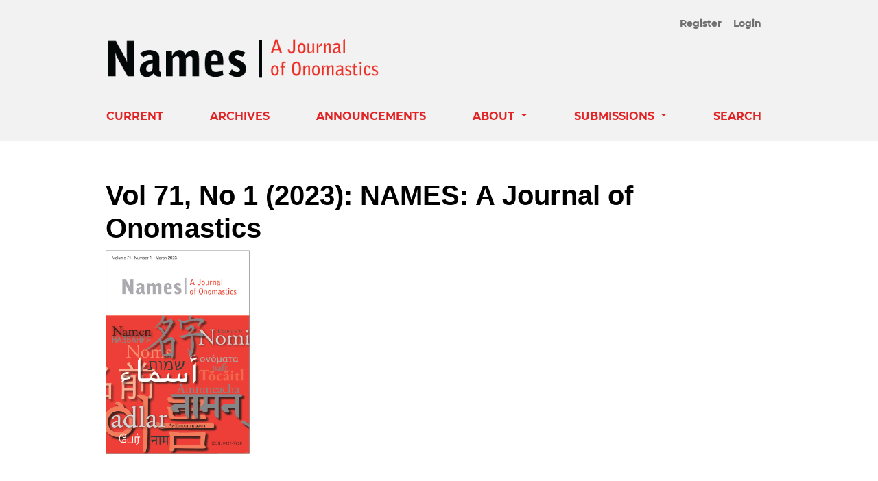

--- FILE ---
content_type: text/html; charset=utf-8
request_url: https://ans-names.pitt.edu/ans/issue/view/271
body_size: 21407
content:



<!DOCTYPE html>
<html lang="en-US" xml:lang="en-US">
<head>
	<meta charset="utf-8">
	<meta name="viewport" content="width=device-width, initial-scale=1.0">
	<title>
		Vol. 71 No. 1 (2023): NAMES: A Journal of Onomastics
							| Names
			</title>

	
<meta name="generator" content="Open Journal Systems 3.3.0.21" />
<link rel="alternate" type="application/atom+xml" href="https://ans-names.pitt.edu/ans/gateway/plugin/WebFeedGatewayPlugin/atom">
<link rel="alternate" type="application/rdf+xml" href="https://ans-names.pitt.edu/ans/gateway/plugin/WebFeedGatewayPlugin/rss">
<link rel="alternate" type="application/rss+xml" href="https://ans-names.pitt.edu/ans/gateway/plugin/WebFeedGatewayPlugin/rss2">
	<link rel="stylesheet" href="https://ans-names.pitt.edu/plugins/themes/classic/resources/app.min.css?v=3.3.0.21" type="text/css" /><link rel="stylesheet" href="https://ans-names.pitt.edu/ans/$$$call$$$/page/page/css?name=stylesheet" type="text/css" /><link rel="stylesheet" href="https://ans-names.pitt.edu/plugins/generic/citations/css/citations.css?v=3.3.0.21" type="text/css" /><link rel="stylesheet" href="https://ans-names.pitt.edu/public/journals/1/styleSheet.css?d=2021-01-15+16%3A40%3A50" type="text/css" />
</head>
<body>
<header>
	<div class="header container-fluid">
		<div class="upper-header row">
			<h1 class="logo-wrapper col-md-7">
				<a href="https://ans-names.pitt.edu/ans/index" class="home-link">
								<img class="journal-logo" src="https://ans-names.pitt.edu/public/journals/1/pageHeaderLogoImage_en_US.png"
		     alt="Names: A Journal of Onomastics"
		     >
	
				</a>
			</h1>
			<div id="user-nav-wraper" class="col-md-5">
								
	<ul id="navigationUser" class="pkp_navigation_user nav nav-tabs">
												<li class=" nav-item">
					<a class="nav-link"
					   href="https://ans-names.pitt.edu/ans/user/register">Register</a>
				</li>
															<li class=" nav-item">
					<a class="nav-link"
					   href="https://ans-names.pitt.edu/ans/login">Login</a>
				</li>
													</ul>

								
			</div>
		</div>

		
							<div class="lower-header">
				<ul id="nav-small" class="nav nav-tabs">
					<li class="nav-item">
						<a id="show-modal" class="nav-link">
							<ion-icon name="menu"></ion-icon>
							<span class="ion-icon-text">Menu</span>
						</a>
					</li>
				</ul>
								<div id="modal-on-small" class="nav-modal hide">
					<div id="primary-nav-wraper">
		                    <span id="close-small-modal">
		                        <ion-icon name="close"></ion-icon>
		                    </span>
									
	<ul id="navigationPrimary" class="pkp_navigation_primary nav nav-tabs">
												<li class=" nav-item">
					<a class="nav-link"
					   href="https://ans-names.pitt.edu/ans/issue/current">Current</a>
				</li>
															<li class=" nav-item">
					<a class="nav-link"
					   href="https://ans-names.pitt.edu/ans/issue/archive">Archives</a>
				</li>
															<li class=" nav-item">
					<a class="nav-link"
					   href="https://ans-names.pitt.edu/ans/announcement">Announcements</a>
				</li>
																			<li class=" nav-item dropdown">
					<a							class="nav-link dropdown-toggle locales-toogle-off"
							href="https://ans-names.pitt.edu/ans/about" role="button"
							data-toggle="dropdown" aria-haspopup="true" aria-expanded="false">
						About
					</a>
					<div class="navigation-dropdown dropdown-menu dropdown-menu-right" aria-labelledby="navbarDropdown">
																					<a class=" dropdown-item"
								   href="https://ans-names.pitt.edu/ans/about">
									About the Journal
								</a>
																												<a class=" dropdown-item"
								   href="https://ans-names.pitt.edu/ans/AboutANS">
									About the American Name Society
								</a>
																												<a class=" dropdown-item"
								   href="https://ans-names.pitt.edu/ans/scope">
									Journal Aims and Scope
								</a>
																												<a class=" dropdown-item"
								   href="https://ans-names.pitt.edu/ans/EditorsProfile">
									Editors' Profiles
								</a>
																												<a class=" dropdown-item"
								   href="https://ans-names.pitt.edu/ans/about/editorialTeam">
									Editorial Team
								</a>
																												<a class=" dropdown-item"
								   href="https://ans-names.pitt.edu/ans/Ethics">
									Ethical Standards and Policies
								</a>
																												<a class=" dropdown-item"
								   href="https://ans-names.pitt.edu/ans/about/privacy">
									Privacy Statement
								</a>
																												<a class=" dropdown-item"
								   href="https://ans-names.pitt.edu/ans/about/contact">
									Contact
								</a>
																		</div>
				</li>
																			<li class=" nav-item dropdown">
					<a							class="nav-link dropdown-toggle locales-toogle-off"
							href="https://ans-names.pitt.edu/ans/about/submissions" role="button"
							data-toggle="dropdown" aria-haspopup="true" aria-expanded="false">
						Submissions
					</a>
					<div class="navigation-dropdown dropdown-menu dropdown-menu-right" aria-labelledby="navbarDropdown">
																					<a class=" dropdown-item"
								   href="https://ans-names.pitt.edu/ans/guidelines">
									Manuscript Guidelines
								</a>
																												<a class=" dropdown-item"
								   href="https://ans-names.pitt.edu/ans/StyleSheet">
									Names Style Sheet
								</a>
																												<a class=" dropdown-item"
								   href="https://ans-names.pitt.edu/ans/keywords">
									Terminology/Keywords
								</a>
																												<a class=" dropdown-item"
								   href="https://ans-names.pitt.edu/ans/pubpolicy">
									Publication Policy
								</a>
																												<a class=" dropdown-item"
								   href="https://ans-names.pitt.edu/ans/AI-TT-policy">
									Generative AI Policy
								</a>
																												<a class=" dropdown-item"
								   href="https://ans-names.pitt.edu/ans/review-and-publication-process">
									The Review and Publication Process
								</a>
																												<a class=" dropdown-item"
								   href="https://ans-names.pitt.edu/ans/pubcharges">
									Publication Charges
								</a>
																												<a class=" dropdown-item"
								   href="https://ans-names.pitt.edu/ans/subcheck">
									Submission Checklist
								</a>
																												<a class=" dropdown-item"
								   href="https://ans-names.pitt.edu/ans/copyright">
									Copyright Policy
								</a>
																												<a class=" dropdown-item"
								   href="https://ans-names.pitt.edu/ans/bookreviews">
									Book Reviews
								</a>
																		</div>
				</li>
															<li class=" nav-item">
					<a class="nav-link"
					   href="https://ans-names.pitt.edu/ans/search/search">Search</a>
				</li>
						</ul>

		
					</div>
				</div>
			</div>
			</div>
</header>

<main class="page page_issue">
	<div class="container-fluid container-page">

							<header>
	<div class="current_page_title">
		<h1 class="text-left issue-header">
							Vol 71, No 1 (2023): NAMES: A Journal of Onomastics
					</h1>
	</div>
</header>
			

		<section class="flex_container description_cover">
		
									<div class="issue_cover_block align-left">
				<a href="https://ans-names.pitt.edu/ans/issue/view/271">
					<img class="cover_image"
					     src="https://ans-names.pitt.edu/public/journals/1/cover_issue_271_en_US.jpg" alt="">
				</a>
			</div>
			</section>


<section class="sections">
	<h3 class="sr-only">
		Table of Contents
	</h3>
			<section class="section">
												<h4 class="section_title">
						Articles
					</h4>
								<div class="section_content">
											

	
<article class="article_summary">
	<div class="article_summary_body">
					<h5 class="summary_title_wrapper">
				<a class="summary_title" href="https://ans-names.pitt.edu/ans/article/view/2410">
					An Exploration of River Names in China
				</a>
			</h5>
		
				<div class="summary_meta">
						<div class="authors">
				Yuan Sun, Xiangyong Jiang
			</div>
			
										<div class="pages">
					1-10
				</div>
			
			
		</div>
			</div>

			<div class="galleys_links">
																																										
	
							

<a class="btn galley-link obj_galley_link pdf" href="https://ans-names.pitt.edu/ans/article/view/2410/2375" >

		
	PDF

	</a>
					</div>
	
	
</article>
											

	
<article class="article_summary">
	<div class="article_summary_body">
					<h5 class="summary_title_wrapper">
				<a class="summary_title" href="https://ans-names.pitt.edu/ans/article/view/2514">
					&quot;A Change of Name during Sickness&quot;: Surveying the Widespread Practice of Renaming in Response to Physical Illness
				</a>
			</h5>
		
				<div class="summary_meta">
						<div class="authors">
				Russell Fielding
			</div>
			
										<div class="pages">
					11-28
				</div>
			
			
		</div>
			</div>

			<div class="galleys_links">
																																										
	
							

<a class="btn galley-link obj_galley_link pdf" href="https://ans-names.pitt.edu/ans/article/view/2514/2382" >

		
	PDF

	</a>
					</div>
	
	
</article>
											

	
<article class="article_summary">
	<div class="article_summary_body">
					<h5 class="summary_title_wrapper">
				<a class="summary_title" href="https://ans-names.pitt.edu/ans/article/view/2421">
					Urbanonyms in Macao
				</a>
			</h5>
		
				<div class="summary_meta">
						<div class="authors">
				Qin Xie, Francesco-Alessio Ursini, Giuseppe Samo
			</div>
			
										<div class="pages">
					29-43
				</div>
			
			
		</div>
			</div>

			<div class="galleys_links">
																																										
	
							

<a class="btn galley-link obj_galley_link pdf" href="https://ans-names.pitt.edu/ans/article/view/2421/2376" >

		
	PDF

	</a>
					</div>
	
	
</article>
											

	
<article class="article_summary">
	<div class="article_summary_body">
					<h5 class="summary_title_wrapper">
				<a class="summary_title" href="https://ans-names.pitt.edu/ans/article/view/2387">
					Birth Order, Gender, and Naming Preferences in Contemporary Poland
				</a>
			</h5>
		
				<div class="summary_meta">
						<div class="authors">
				Paweł Tomanek
			</div>
			
										<div class="pages">
					44-57
				</div>
			
			
		</div>
			</div>

			<div class="galleys_links">
																																										
	
							

<a class="btn galley-link obj_galley_link pdf" href="https://ans-names.pitt.edu/ans/article/view/2387/2384" >

		
	PDF

	</a>
					</div>
	
	
</article>
									</div>
					</section>
			<section class="section">
												<h4 class="section_title">
						Book Review
					</h4>
								<div class="section_content">
											

	
<article class="article_summary">
	<div class="article_summary_body">
					<h5 class="summary_title_wrapper">
				<a class="summary_title" href="https://ans-names.pitt.edu/ans/article/view/2516">
					Book Review
				</a>
			</h5>
		
				<div class="summary_meta">
						<div class="authors">
				Christine De Vinne
			</div>
			
										<div class="pages">
					58-60
				</div>
			
			
		</div>
			</div>

			<div class="galleys_links">
																																										
	
							

<a class="btn galley-link obj_galley_link pdf" href="https://ans-names.pitt.edu/ans/article/view/2516/2383" >

		
	PDF

	</a>
					</div>
	
	
</article>
											

	
<article class="article_summary">
	<div class="article_summary_body">
					<h5 class="summary_title_wrapper">
				<a class="summary_title" href="https://ans-names.pitt.edu/ans/article/view/2455">
					Book Review 
				</a>
			</h5>
		
				<div class="summary_meta">
						<div class="authors">
				Susan Behrens
			</div>
			
										<div class="pages">
					61-62
				</div>
			
			
		</div>
			</div>

			<div class="galleys_links">
																																										
	
							

<a class="btn galley-link obj_galley_link pdf" href="https://ans-names.pitt.edu/ans/article/view/2455/2379" >

		
	PDF

	</a>
					</div>
	
	
</article>
									</div>
					</section>
			<section class="section">
												<h4 class="section_title">
						Report
					</h4>
								<div class="section_content">
											

	
<article class="article_summary">
	<div class="article_summary_body">
					<h5 class="summary_title_wrapper">
				<a class="summary_title" href="https://ans-names.pitt.edu/ans/article/view/2513">
					Name of the Year Report 2022
				</a>
			</h5>
		
				<div class="summary_meta">
						<div class="authors">
				I. M. Nick
			</div>
			
										<div class="pages">
					63-79
				</div>
			
			
		</div>
			</div>

			<div class="galleys_links">
																																										
	
							

<a class="btn galley-link obj_galley_link pdf" href="https://ans-names.pitt.edu/ans/article/view/2513/2385" >

		
	PDF

	</a>
					</div>
	
	
</article>
									</div>
					</section>
			<section class="section">
												<h4 class="section_title">
						Announcement
					</h4>
								<div class="section_content">
											

	
<article class="article_summary">
	<div class="article_summary_body">
					<h5 class="summary_title_wrapper">
				<a class="summary_title" href="https://ans-names.pitt.edu/ans/article/view/2512">
					2022 Award for Best Article in NAMES: A Journal of Onomastics
				</a>
			</h5>
		
				<div class="summary_meta">
						<div class="authors">
				I. M. Nick
			</div>
			
										<div class="pages">
					80-82
				</div>
			
			
		</div>
			</div>

			<div class="galleys_links">
																																										
	
							

<a class="btn galley-link obj_galley_link pdf" href="https://ans-names.pitt.edu/ans/article/view/2512/2386" >

		
	PDF

	</a>
					</div>
	
	
</article>
									</div>
					</section>
	</section><!-- .sections -->

<a class="read_more btn btn-secondary" href="https://ans-names.pitt.edu/ans/issue/archive">
	View All Issues
</a>
			</div>
</main>

<footer class="site-footer">
	<div class="container-fluid container-footer">
					<div class="sidebar_wrapper" role="complementary">
					<div class="pkp_block block_information">
		<span class="title">Information</span>
		<div class="content">
			<ul>
									<li>
						<a href="https://ans-names.pitt.edu/ans/information/readers">
							For Readers
						</a>
					</li>
													<li>
						<a href="https://ans-names.pitt.edu/ans/information/authors">
							For Authors
						</a>
					</li>
													<li>
						<a href="https://ans-names.pitt.edu/ans/information/librarians">
							For Librarians
						</a>
					</li>
							</ul>
		</div>
	</div>
<div class="pkp_block block_make_submission">
	<h2 class="pkp_screen_reader">
		Make a Submission
	</h2>

	<div class="content">
		<a class="block_make_submission_link" href="https://ans-names.pitt.edu/ans/about/submissions">
			Make a Submission
		</a>
	</div>
</div>
<div class="pkp_block block_Keywordcloud">
	<h2 class="title">Keywords</h2>
	<div class="content" id='wordcloud'></div>

	<script>
		function randomColor() {
			var colors = ['#1f77b4', '#ff7f0e', '#2ca02c', '#d62728', '#9467bd', '#8c564b', '#e377c2', '#7f7f7f', '#bcbd22', '#17becf'];
			return colors[Math.floor(Math.random()*colors.length)];
		}

					document.addEventListener("DOMContentLoaded", function() {
				var keywords = [{"text":"enterprise names","size":1},{"text":"namegiving","size":1},{"text":"ergonyms","size":1},{"text":"place names","size":1},{"text":"panhandles","size":1},{"text":"united states","size":1},{"text":"nicknames","size":1},{"text":"football","size":1},{"text":"socio-onomastics","size":1},{"text":"malditas","size":1},{"text":"filipinas","size":1},{"text":"philippines","size":1},{"text":"onomastics","size":1},{"text":"cognitive linguistics","size":1},{"text":"finland","size":1},{"text":"placemaking","size":1},{"text":"commercial names","size":1},{"text":"brand names","size":1},{"text":"powerlessness","size":1},{"text":"social activism","size":1},{"text":"social inequality","size":1},{"text":"young adult fiction","size":1},{"text":"literary onomastics","size":1},{"text":"diversity","size":1},{"text":"self-advocacy","size":1},{"text":"anthropology","size":1},{"text":"cross-cultural","size":1},{"text":"ethnonym","size":1},{"text":"poetry","size":1},{"text":"misnomer","size":1},{"text":"mimicry","size":1},{"text":"postcolonial poetics","size":1},{"text":"caribbean","size":1},{"text":"derek walcott","size":1},{"text":"toponym","size":1},{"text":"hydronym","size":1},{"text":"word order","size":1},{"text":"rhythmic alternation","size":1},{"text":"word sentiment","size":1},{"text":"proper name","size":1},{"text":"socioonomastics","size":1},{"text":"gender","size":1},{"text":"culture","size":1},{"text":"bias","size":1},{"text":"textbook","size":1},{"text":"multimodality","size":1},{"text":"personal names","size":1},{"text":"city","size":1},{"text":"commemorative motive","size":1},{"text":"czechia","size":1}];
				var totalWeight = 0;
				var width = 300;
				var height = 200;
				var transitionDuration = 200;
				var length_keywords = keywords.length;
				var layout = d3.layout.cloud();

				layout.size([width, height])
					.words(keywords)
					.fontSize(function(d)
					{
						return fontSize(+d.size);
					})
					.on('end', draw);

				var svg = d3.select("#wordcloud").append("svg")
					.attr("viewBox", "0 0 " + width + " " + height)
					.attr("width", '100%');

				function update() {
					var words = layout.words();
					fontSize = d3.scaleLinear().range([16, 34]);
					if (words.length) {
						fontSize.domain([+words[words.length - 1].size || 1, +words[0].size]);
					}
				}

				keywords.forEach(function(item,index){totalWeight += item.size;});

				update();

				function draw(words, bounds) {
					var w = layout.size()[0],
						h = layout.size()[1];

					scaling = bounds
						? Math.min(
							w / Math.abs(bounds[1].x - w / 2),
							w / Math.abs(bounds[0].x - w / 2),
							h / Math.abs(bounds[1].y - h / 2),
							h / Math.abs(bounds[0].y - h / 2),
						) / 2
						: 1;

					svg
					.append("g")
					.attr(
						"transform",
						"translate(" + [w >> 1, h >> 1] + ")scale(" + scaling + ")",
					)
					.selectAll("text")
						.data(words)
					.enter().append("text")
						.style("font-size", function(d) { return d.size + "px"; })
						.style("font-family", 'serif')
						.style("fill", randomColor)
						.style('cursor', 'pointer')
						.style('opacity', 0.7)
						.attr('class', 'keyword')
						.attr("text-anchor", "middle")
						.attr("transform", function(d) {
							return "translate(" + [d.x, d.y] + ")rotate(" + d.rotate + ")";
						})
						.text(function(d) { return d.text; })
						.on("click", function(d, i){
							window.location = "https://ans-names.pitt.edu/ans/search?query=QUERY_SLUG".replace(/QUERY_SLUG/, encodeURIComponent(''+d.text+''));
						})
						.on("mouseover", function(d, i) {
							d3.select(this).transition()
								.duration(transitionDuration)
								.style('font-size',function(d) { return (d.size + 3) + "px"; })
								.style('opacity', 1);
						})
						.on("mouseout", function(d, i) {
							d3.select(this).transition()
								.duration(transitionDuration)
								.style('font-size',function(d) { return d.size + "px"; })
								.style('opacity', 0.7);
						})
						.on('resize', function() { update() });
				}

				layout.start();

			});
			</script>
</div>

			</div>
				<div class="additional-footer-info">
							<div class="user-page-footer">
					<p><a title="Pitt Open Library Pubishing" href="https://library.pitt.edu/e-journals"><img src="https://ans-names.pitt.edu/public/site/images/vgabler/pitt-open-library-pub-125-661-web2.png" alt="" width="10%" height="auto" /><br /></a>This journal is published by <a href="https://library.pitt.edu/e-journals">Pitt Open Library Publishing</a>.<br />ISSN 0027-7738 (Print) 1756-2279 (online)</p>
				</div>
						<div class="pkpbrand-wrapper" role="complementary">
				<a href="https://ans-names.pitt.edu/ans/about/aboutThisPublishingSystem">
					<img class="footer-brand-image" alt="More information about the publishing system, Platform and Workflow by OJS/PKP." src="https://ans-names.pitt.edu/templates/images/ojs_brand.png">
				</a>
			</div>
		</div>
	</div>
</footer>

<script src="https://ans-names.pitt.edu/plugins/themes/classic/resources/app.min.js?v=3.3.0.21" type="text/javascript"></script><script src="https://ans-names.pitt.edu/plugins/themes/classic/resources/ionicons.js?v=3.3.0.21" type="text/javascript"></script><script src="https://d3js.org/d3.v4.js?v=3.3.0.21" type="text/javascript"></script><script src="https://cdn.jsdelivr.net/gh/holtzy/D3-graph-gallery@master/LIB/d3.layout.cloud.js?v=3.3.0.21" type="text/javascript"></script><script type="text/javascript">
(function (w, d, s, l, i) { w[l] = w[l] || []; var f = d.getElementsByTagName(s)[0],
j = d.createElement(s), dl = l != 'dataLayer' ? '&l=' + l : ''; j.async = true; 
j.src = 'https://www.googletagmanager.com/gtag/js?id=' + i + dl; f.parentNode.insertBefore(j, f); 
function gtag(){dataLayer.push(arguments)}; gtag('js', new Date()); gtag('config', i); })
(window, document, 'script', 'dataLayer', 'G-QG3W6DGGN0');
</script>



</body>
</html>
